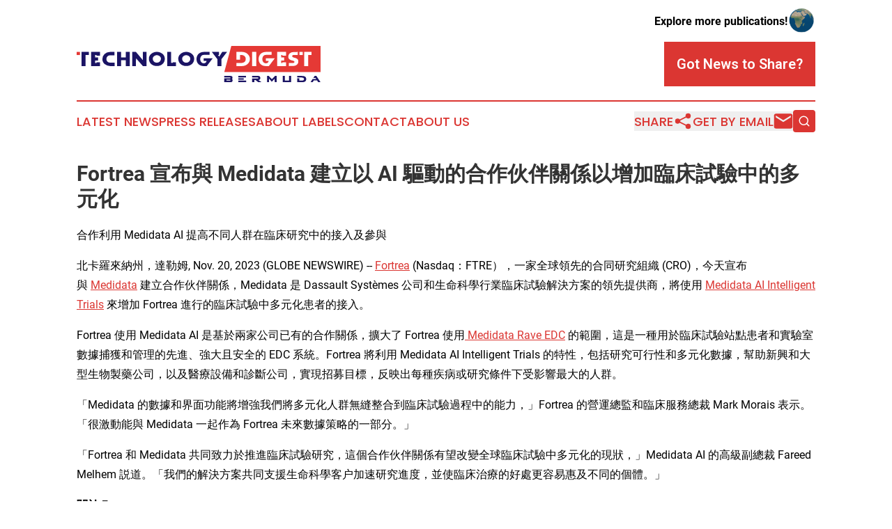

--- FILE ---
content_type: text/html;charset=utf-8
request_url: https://www.technologydigestbermuda.com/article/669747017-fortrea-medidata-ai
body_size: 7890
content:
<!DOCTYPE html>
<html lang="en">
<head>
  <title>Fortrea 宣布與 Medidata 建立以 AI 驅動的合作伙伴關係以增加臨床試驗中的多元化 | Technology Digest Bermuda</title>
  <meta charset="utf-8">
  <meta name="viewport" content="width=device-width, initial-scale=1">
    <meta name="description" content="Technology Digest Bermuda is an online news publication focusing on science &amp; technology in the Bermuda: Your science and technology news from Bermuda">
    <link rel="icon" href="https://cdn.newsmatics.com/agp/sites/technologydigestbermuda-favicon-1.png" type="image/png">
  <meta name="csrf-token" content="qKj5zovn_VLhRMjwm-pGOTaAJa01nD32P4CTB4sCVUM=">
  <meta name="csrf-param" content="authenticity_token">
  <link href="/css/styles.min.css?v1d0b8e25eaccc1ca72b30a2f13195adabfa54991" rel="stylesheet" data-turbo-track="reload">
  <link rel="stylesheet" href="/plugins/vanilla-cookieconsent/cookieconsent.css?v1d0b8e25eaccc1ca72b30a2f13195adabfa54991">
  
<style type="text/css">
    :root {
        --color-primary-background: rgba(219, 54, 50, 0.3);
        --color-primary: #db3632;
        --color-secondary: #1B1464;
    }
</style>

  <script type="importmap">
    {
      "imports": {
          "adController": "/js/controllers/adController.js?v1d0b8e25eaccc1ca72b30a2f13195adabfa54991",
          "alertDialog": "/js/controllers/alertDialog.js?v1d0b8e25eaccc1ca72b30a2f13195adabfa54991",
          "articleListController": "/js/controllers/articleListController.js?v1d0b8e25eaccc1ca72b30a2f13195adabfa54991",
          "dialog": "/js/controllers/dialog.js?v1d0b8e25eaccc1ca72b30a2f13195adabfa54991",
          "flashMessage": "/js/controllers/flashMessage.js?v1d0b8e25eaccc1ca72b30a2f13195adabfa54991",
          "gptAdController": "/js/controllers/gptAdController.js?v1d0b8e25eaccc1ca72b30a2f13195adabfa54991",
          "hamburgerController": "/js/controllers/hamburgerController.js?v1d0b8e25eaccc1ca72b30a2f13195adabfa54991",
          "labelsDescription": "/js/controllers/labelsDescription.js?v1d0b8e25eaccc1ca72b30a2f13195adabfa54991",
          "searchController": "/js/controllers/searchController.js?v1d0b8e25eaccc1ca72b30a2f13195adabfa54991",
          "videoController": "/js/controllers/videoController.js?v1d0b8e25eaccc1ca72b30a2f13195adabfa54991",
          "navigationController": "/js/controllers/navigationController.js?v1d0b8e25eaccc1ca72b30a2f13195adabfa54991"          
      }
    }
  </script>
  <script>
      (function(w,d,s,l,i){w[l]=w[l]||[];w[l].push({'gtm.start':
      new Date().getTime(),event:'gtm.js'});var f=d.getElementsByTagName(s)[0],
      j=d.createElement(s),dl=l!='dataLayer'?'&l='+l:'';j.async=true;
      j.src='https://www.googletagmanager.com/gtm.js?id='+i+dl;
      f.parentNode.insertBefore(j,f);
      })(window,document,'script','dataLayer','GTM-KGCXW2X');
  </script>

  <script>
    window.dataLayer.push({
      'cookie_settings': 'delta'
    });
  </script>
</head>
<body class="df-5 is-subpage">
<noscript>
  <iframe src="https://www.googletagmanager.com/ns.html?id=GTM-KGCXW2X"
          height="0" width="0" style="display:none;visibility:hidden"></iframe>
</noscript>
<div class="layout">

  <!-- Top banner -->
  <div class="max-md:hidden w-full content universal-ribbon-inner flex justify-end items-center">
    <a href="https://www.affinitygrouppublishing.com/" target="_blank" class="brands">
      <span class="font-bold text-black">Explore more publications!</span>
      <div>
        <img src="/images/globe.png" height="40" width="40" class="icon-globe"/>
      </div>
    </a>
  </div>
  <header data-controller="hamburger">
  <div class="content">
    <div class="header-top">
      <div class="flex gap-2 masthead-container justify-between items-center">
        <div class="mr-4 logo-container">
          <a href="/">
              <img src="https://cdn.newsmatics.com/agp/sites/technologydigestbermuda-logo-1.svg" alt="Technology Digest Bermuda"
                class="max-md:!h-[60px] lg:!max-h-[115px]" height="55"
                width="auto" />
          </a>
        </div>
        <button class="hamburger relative w-8 h-6">
          <span aria-hidden="true"
            class="block absolute h-[2px] w-9 bg-[--color-primary] transform transition duration-500 ease-in-out -translate-y-[15px]"></span>
          <span aria-hidden="true"
            class="block absolute h-[2px] w-7 bg-[--color-primary] transform transition duration-500 ease-in-out translate-x-[7px]"></span>
          <span aria-hidden="true"
            class="block absolute h-[2px] w-9 bg-[--color-primary] transform transition duration-500 ease-in-out translate-y-[15px]"></span>
        </button>
        <a href="/submit-news" class="max-md:hidden button button-upload-content button-primary w-fit">
          <span>Got News to Share?</span>
        </a>
      </div>
      <!--  Screen size line  -->
      <div class="absolute bottom-0 -ml-[20px] w-screen h-[1px] bg-[--color-primary] z-50 md:hidden">
      </div>
    </div>
    <!-- Navigation bar -->
    <div class="navigation is-hidden-on-mobile" id="main-navigation">
      <div class="w-full md:hidden">
        <div data-controller="search" class="relative w-full">
  <div data-search-target="form" class="relative active">
    <form data-action="submit->search#performSearch" class="search-form">
      <input type="text" name="query" placeholder="Search..." data-search-target="input" class="search-input md:hidden" />
      <button type="button" data-action="click->search#toggle" data-search-target="icon" class="button-search">
        <img height="18" width="18" src="/images/search.svg" />
      </button>
    </form>
  </div>
</div>

      </div>
      <nav class="navigation-part">
          <a href="/latest-news" class="nav-link">
            Latest News
          </a>
          <a href="/press-releases" class="nav-link">
            Press Releases
          </a>
          <a href="/about-labels" class="nav-link">
            About Labels
          </a>
          <a href="/contact" class="nav-link">
            Contact
          </a>
          <a href="/about" class="nav-link">
            About Us
          </a>
      </nav>
      <div class="w-full md:w-auto md:justify-end">
        <div data-controller="navigation" class="header-actions hidden">
  <button class="nav-link flex gap-1 items-center" onclick="window.ShareDialog.openDialog()">
    <span data-navigation-target="text">
      Share
    </span>
    <span class="icon-share"></span>
  </button>
  <button onclick="window.AlertDialog.openDialog()" class="nav-link nav-link-email flex items-center gap-1.5">
    <span data-navigation-target="text">
      Get by Email
    </span>
    <span class="icon-mail"></span>
  </button>
  <div class="max-md:hidden">
    <div data-controller="search" class="relative w-full">
  <div data-search-target="form" class="relative active">
    <form data-action="submit->search#performSearch" class="search-form">
      <input type="text" name="query" placeholder="Search..." data-search-target="input" class="search-input md:hidden" />
      <button type="button" data-action="click->search#toggle" data-search-target="icon" class="button-search">
        <img height="18" width="18" src="/images/search.svg" />
      </button>
    </form>
  </div>
</div>

  </div>
</div>

      </div>
      <a href="/submit-news" class="md:hidden uppercase button button-upload-content button-primary w-fit">
        <span>Got News to Share?</span>
      </a>
      <a href="https://www.affinitygrouppublishing.com/" target="_blank" class="nav-link-agp">
        Explore more publications!
        <img src="/images/globe.png" height="35" width="35" />
      </a>
    </div>
  </div>
</header>

  <div id="main-content" class="content">
    <div id="flash-message"></div>
    <h1>Fortrea 宣布與 Medidata 建立以 AI 驅動的合作伙伴關係以增加臨床試驗中的多元化</h1>
<div class="press-release">
  <h2>&#x5408;&#x4F5C;&#x5229;&#x7528; Medidata AI &#x63D0;&#x9AD8;&#x4E0D;&#x540C;&#x4EBA;&#x7FA4;&#x5728;&#x81E8;&#x5E8A;&#x7814;&#x7A76;&#x4E2D;&#x7684;&#x63A5;&#x5165;&#x53CA;&#x53C3;&#x8207;</h2>
      <p>&#x5317;&#x5361;&#x7F85;&#x4F86;&#x7D0D;&#x5DDE;&#xFF0C;&#x9054;&#x52D2;&#x59C6;, Nov.  20, 2023  (GLOBE NEWSWIRE) -- <a href="https://www.globenewswire.com/Tracker?data=WxXoBqDBrX9sbJQJrlcoM_xPB9ESd2Xxgl4MaSszpOxG1_HmoOZ9Y3q7RqLCytIAlt3QZPRVwIe-EdMXghV1yA==" rel="nofollow" target="_blank"><u>Fortrea</u></a>&#xA0;(Nasdaq&#xFF1A;FTRE&#xFF09;&#xFF0C;&#x4E00;&#x5BB6;&#x5168;&#x7403;&#x9818;&#x5148;&#x7684;&#x5408;&#x540C;&#x7814;&#x7A76;&#x7D44;&#x7E54; (CRO)&#xFF0C;&#x4ECA;&#x5929;&#x5BA3;&#x5E03;&#x8207;&#xA0;<a href="https://www.globenewswire.com/Tracker?data=kgS3bvGFwbQwtyk_hUbA27AKhcZEFrMQeg2-GHzgYYESq6DlXrPp5KkKsgZrgOxw7MW888ps67WktFbjUT8Hmg==" rel="nofollow" target="_blank"><u>Medidata</u></a>&#xA0;&#x5EFA;&#x7ACB;&#x5408;&#x4F5C;&#x4F19;&#x4F34;&#x95DC;&#x4FC2;&#xFF0C;Medidata &#x662F; Dassault Syst&#xE8;mes &#x516C;&#x53F8;&#x548C;&#x751F;&#x547D;&#x79D1;&#x5B78;&#x884C;&#x696D;&#x81E8;&#x5E8A;&#x8A66;&#x9A57;&#x89E3;&#x6C7A;&#x65B9;&#x6848;&#x7684;&#x9818;&#x5148;&#x63D0;&#x4F9B;&#x5546;&#xFF0C;&#x5C07;&#x4F7F;&#x7528; <a href="https://www.globenewswire.com/Tracker?data=kgS3bvGFwbQwtyk_hUbA28ysTBwpGIP6Z4iYRd0ayxu0fRuYegndBBH7BM4afVeN0IYz6yYs8HoycfdfPYmdMA9mJ5ShNEkGP13W-bV9Zd5bfnFpH2jre1K1VYrc90SmJuGQrsVjM4hQqZEnND8JyGDNnge8QWJCee0Ijzb8_IXai3WUKVwObpAxjncgPal3" rel="nofollow" target="_blank"><u>Medidata AI Intelligent Trials</u></a> &#x4F86;&#x589E;&#x52A0; Fortrea &#x9032;&#x884C;&#x7684;&#x81E8;&#x5E8A;&#x8A66;&#x9A57;&#x4E2D;&#x591A;&#x5143;&#x5316;&#x60A3;&#x8005;&#x7684;&#x63A5;&#x5165;&#x3002;<br></p>  <p>Fortrea &#x4F7F;&#x7528; Medidata AI &#x662F;&#x57FA;&#x65BC;&#x5169;&#x5BB6;&#x516C;&#x53F8;&#x5DF2;&#x6709;&#x7684;&#x5408;&#x4F5C;&#x95DC;&#x4FC2;&#xFF0C;&#x64F4;&#x5927;&#x4E86; Fortrea &#x4F7F;&#x7528;<a href="https://www.globenewswire.com/Tracker?data=jFWGs2IL06EFWZgIuZXTHoOSguiPtUNe1YTGsspO-xeSbxIOXH2r3rQLdiVS5o_9xTQ_0ty-eZ3gqNS5wtWwYElSno1DnwoRG06cC1apB_JkkGWEOXi9_V32KCB8NMD67RX3KpnxZKAEAyCSvX6J9fuiniGicp2eE__YKulWlr4B2bEhX243rzSTf0yit5cJ" rel="nofollow" target="_blank"><u>&#xA0;Medidata Rave EDC</u></a>&#xA0;&#x7684;&#x7BC4;&#x570D;&#xFF0C;&#x9019;&#x662F;&#x4E00;&#x7A2E;&#x7528;&#x65BC;&#x81E8;&#x5E8A;&#x8A66;&#x9A57;&#x7AD9;&#x9EDE;&#x60A3;&#x8005;&#x548C;&#x5BE6;&#x9A57;&#x5BA4;&#x6578;&#x64DA;&#x6355;&#x7372;&#x548C;&#x7BA1;&#x7406;&#x7684;&#x5148;&#x9032;&#x3001;&#x5F37;&#x5927;&#x4E14;&#x5B89;&#x5168;&#x7684; EDC &#x7CFB;&#x7D71;&#x3002;Fortrea &#x5C07;&#x5229;&#x7528; Medidata AI Intelligent Trials &#x7684;&#x7279;&#x6027;&#xFF0C;&#x5305;&#x62EC;&#x7814;&#x7A76;&#x53EF;&#x884C;&#x6027;&#x548C;&#x591A;&#x5143;&#x5316;&#x6578;&#x64DA;&#xFF0C;&#x5E6B;&#x52A9;&#x65B0;&#x8208;&#x548C;&#x5927;&#x578B;&#x751F;&#x7269;&#x88FD;&#x85E5;&#x516C;&#x53F8;&#xFF0C;&#x4EE5;&#x53CA;&#x91AB;&#x7642;&#x8A2D;&#x5099;&#x548C;&#x8A3A;&#x65B7;&#x516C;&#x53F8;&#xFF0C;&#x5BE6;&#x73FE;&#x62DB;&#x52DF;&#x76EE;&#x6A19;&#xFF0C;&#x53CD;&#x6620;&#x51FA;&#x6BCF;&#x7A2E;&#x75BE;&#x75C5;&#x6216;&#x7814;&#x7A76;&#x689D;&#x4EF6;&#x4E0B;&#x53D7;&#x5F71;&#x97FF;&#x6700;&#x5927;&#x7684;&#x4EBA;&#x7FA4;&#x3002;</p>  <p>&#x300C;Medidata &#x7684;&#x6578;&#x64DA;&#x548C;&#x754C;&#x9762;&#x529F;&#x80FD;&#x5C07;&#x589E;&#x5F37;&#x6211;&#x5011;&#x5C07;&#x591A;&#x5143;&#x5316;&#x4EBA;&#x7FA4;&#x7121;&#x7E2B;&#x6574;&#x5408;&#x5230;&#x81E8;&#x5E8A;&#x8A66;&#x9A57;&#x904E;&#x7A0B;&#x4E2D;&#x7684;&#x80FD;&#x529B;&#xFF0C;&#x300D;Fortrea &#x7684;&#x71DF;&#x904B;&#x7E3D;&#x76E3;&#x548C;&#x81E8;&#x5E8A;&#x670D;&#x52D9;&#x7E3D;&#x88C1; Mark Morais &#x8868;&#x793A;&#x3002;&#x300C;&#x5F88;&#x6FC0;&#x52D5;&#x80FD;&#x8207; Medidata &#x4E00;&#x8D77;&#x4F5C;&#x70BA; Fortrea &#x672A;&#x4F86;&#x6578;&#x64DA;&#x7B56;&#x7565;&#x7684;&#x4E00;&#x90E8;&#x5206;&#x3002;&#x300D;</p>  <p>&#x300C;Fortrea &#x548C; Medidata &#x5171;&#x540C;&#x81F4;&#x529B;&#x65BC;&#x63A8;&#x9032;&#x81E8;&#x5E8A;&#x8A66;&#x9A57;&#x7814;&#x7A76;&#xFF0C;&#x9019;&#x500B;&#x5408;&#x4F5C;&#x4F19;&#x4F34;&#x95DC;&#x4FC2;&#x6709;&#x671B;&#x6539;&#x8B8A;&#x5168;&#x7403;&#x81E8;&#x5E8A;&#x8A66;&#x9A57;&#x4E2D;&#x591A;&#x5143;&#x5316;&#x7684;&#x73FE;&#x72C0;&#xFF0C;&#x300D;Medidata AI &#x7684;&#x9AD8;&#x7D1A;&#x526F;&#x7E3D;&#x88C1; Fareed Melhem &#x8AAC;&#x9053;&#x3002;&#x300C;&#x6211;&#x5011;&#x7684;&#x89E3;&#x6C7A;&#x65B9;&#x6848;&#x5171;&#x540C;&#x652F;&#x63F4;&#x751F;&#x547D;&#x79D1;&#x5B78;&#x5BA2;&#x6237;&#x52A0;&#x901F;&#x7814;&#x7A76;&#x9032;&#x5EA6;&#xFF0C;&#x4E26;&#x4F7F;&#x81E8;&#x5E8A;&#x6CBB;&#x7642;&#x7684;&#x597D;&#x8655;&#x66F4;&#x5BB9;&#x6613;&#x60E0;&#x53CA;&#x4E0D;&#x540C;&#x7684;&#x500B;&#x9AD4;&#x3002;&#x300D;</p>  <p><strong>&#x95DC;&#x65BC; Fortrea</strong></p>  <p>Fortrea (Nasdaq: FTRE) &#x662F;&#x5168;&#x7403;&#x9818;&#x5148;&#x7684;&#x81E8;&#x5E8A;&#x958B;&#x767C;&#x53CA;&#x60A3;&#x8005;&#x7372;&#x53D6;&#x91AB;&#x7642;&#x670D;&#x52D9;&#x89E3;&#x6C7A;&#x65B9;&#x6848;&#x63D0;&#x4F9B;&#x5546;&#xFF0C;&#x670D;&#x52D9;&#x65BC;&#x751F;&#x547D;&#x79D1;&#x5B78;&#x884C;&#x696D;&#x3002;&#x6211;&#x5011;&#x8207;&#x65B0;&#x8208;&#x548C;&#x5927;&#x578B;&#x751F;&#x7269;&#x88FD;&#x85E5;&#x3001;&#x91AB;&#x7642;&#x5668;&#x68B0;&#x53CA;&#x8A3A;&#x65B7;&#x516C;&#x53F8;&#x5408;&#x4F5C;&#xFF0C;&#x63A8;&#x52D5;&#x91AB;&#x7642;&#x5275;&#x65B0;&#xFF0C;&#x52A0;&#x901F;&#x5C07;&#x6539;&#x8B8A;&#x751F;&#x547D;&#x7684;&#x7642;&#x6CD5;&#x5E36;&#x7D66;&#x6709;&#x9700;&#x8981;&#x7684;&#x60A3;&#x8005;&#x3002;Fortrea &#x63D0;&#x4F9B; I-IV &#x671F;&#x81E8;&#x5E8A;&#x8A66;&#x9A57;&#x7BA1;&#x7406;&#x3001;&#x81E8;&#x5E8A;&#x85E5;&#x7406;&#x5B78;&#x3001;&#x7368;&#x5BB6;&#x6280;&#x8853;&#x652F;&#x63F4;&#x7684;&#x8A66;&#x9A57;&#x89E3;&#x6C7A;&#x65B9;&#x6848;&#x548C;&#x5BE9;&#x6279;&#x5F8C;&#x670D;&#x52D9;&#x3002;Fortrea &#x7684;&#x89E3;&#x6C7A;&#x65B9;&#x6848;&#x6709;&#x4E09;&#x5341;&#x5E74;&#x7684;&#x7D93;&#x9A57;&#xFF0C;&#x8986;&#x84CB;&#x4E86; 20 &#x591A;&#x500B;&#x6CBB;&#x7642;&#x9818;&#x57DF;&#xFF0C;&#x5C0D;&#x79D1;&#x5B78;&#x56B4;&#x8B39;&#x6027;&#x7684;&#x71B1;&#x60C5;&#x3001;&#x5353;&#x8D8A;&#x7684;&#x6D1E;&#x5BDF;&#x529B;&#xFF0C;&#x4EE5;&#x53CA;&#x5F37;&#x5927;&#x7684;&#x7814;&#x7A76;&#x4E2D;&#x5FC3;&#x7DB2;&#x7D61;&#x3002;&#x6211;&#x5011;&#x5728; 90 &#x591A;&#x500B;&#x570B;&#x5BB6;&#x64C1;&#x6709;&#x7D04; 19,000 &#x4EBA;&#x624D;&#x83EF;&#x6A6B;&#x6EA2;&#x7684;&#x591A;&#x5143;&#x5316;&#x5718;&#x968A;&#xFF0C;&#x70BA;&#x5168;&#x7403;&#x5BA2;&#x6237;&#x63D0;&#x4F9B;&#x6709;&#x91DD;&#x5C0D;&#x6027;&#x548C;&#x9748;&#x6D3B;&#x7684;&#x89E3;&#x6C7A;&#x65B9;&#x6848;&#x3002;&#x4E86;&#x89E3;&#x66F4;&#x591A;&#x95DC;&#x65BC; Fortrea &#x5982;&#x4F55;&#x5F9E;&#x7814;&#x767C;&#x7BA1;&#x9053;&#x5230;&#x60A3;&#x8005;&#x7AEF;&#x5BE6;&#x73FE;&#x8B8A;&#x9769;&#x7684;&#x8CC7;&#x8A0A;&#xFF0C;&#x8ACB;&#x700F;&#x89BD;&#xA0;<a href="https://www.globenewswire.com/Tracker?data=WxXoBqDBrX9sbJQJrlcoM2wtFrewudHVvH3gb706x-g6BX_AEVYCcb2CPFYh-tVg1Qq47z5TbSWHFXbN_ujV0w==" rel="nofollow" target="_blank"><u>Fortrea.com</u></a>&#xA0;&#x4E26;&#x5728;&#xA0;<a href="https://www.globenewswire.com/Tracker?data=PLoTx5KQ32af0xcK83tKDmGffNjUrkNF1BTOp95s5lcsIN2Gw3eTOZCupxFeBiYdgFz_jeMS3qUuYrVsu05gQ-mVjoWA5qw4Q2-3kqZN0jE=" rel="nofollow" target="_blank"><u>LinkedIn</u></a>&#xA0;&#x548C;&#xA0;<a href="https://www.globenewswire.com/Tracker?data=lwzAVFzbvJa8zmmowoxuUALakt8BLG9xGBqgxKTMIPYGS7Rg0FWcjXxcDoR-RWYJzr7_vmtm57YYOhlxx4aOYw==" rel="nofollow" target="_blank"><u>X</u></a>&#xFF08;&#x524D;&#x7A31; Twitter&#xFF09;@Fortrea &#x4E0A;&#x95DC;&#x6CE8;&#x6211;&#x5011;&#x3002;</p>  <p><strong>Fortrea &#x806F;&#x7D61;&#x4EBA;&#xFF1A;</strong><br>Jennifer Minx&#xFF08;&#x5A92;&#x9AD4;&#xFF09;&#x2013; 919-410-4195&#xFF0C;<a href="https://www.globenewswire.com/Tracker?data=OXloKvWbefpfx1TxZZ6Ej39etfua3nqyOH_UZLP5PYqG95u1nVnZRt2cJ7-RXvdpKxTd0X2Fo9HQzLTHcMhpMoVhfDhyYSECCGtlSHbKZUg=" rel="nofollow" target="_blank"><u>media@fortrea.com</u></a><br>Kate Dillon&#xFF08;&#x5A92;&#x9AD4;&#xFF09;&#x2013; 646-818-9115&#xFF0C;<a href="https://www.globenewswire.com/Tracker?data=kteBkM7KGVULea3lt3JKPoylMFAFArvgJh42eZ1fKsj8B_EpKtZmpNgfXCafl3ZoOijcViUiIuShyZ3oAojyFKvi2Z4o_04Bly85BitwDFU=" rel="nofollow" target="_blank"><u>kdillon@prosek.com</u></a><br>Hima Inguva&#xFF08;&#x6295;&#x8CC7;&#x8005;&#xFF09;&#x2013; 877-495-0816&#xFF0C;<a href="https://www.globenewswire.com/Tracker?data=6t7mdcp6DXphi5J0tFy1sdyslFqZNtY6vVXLfaOzjJr0RJQhEZOLea5UaRcQGl3gM4JtfdrqMfCbv75cz3Q9jphUj9dN2YH2pBoKlc2havQ=" rel="nofollow" target="_blank"><u>Investors@fortrea.com</u></a></p>  <p></p> <img class="__GNW8366DE3E__IMG" src="https://www.globenewswire.com/newsroom/ti?nf=ODk4MTk4NyM1OTM1MzgzIzIyNTgxMjc="> <br><img src="https://ml.globenewswire.com/media/YzA0NTdiZDgtYzI1Ny00MmMxLTliZDItMGYxN2RhMDExOTkzLTEyNjk2NzY=/tiny/Fortrea-Holdings-Inc.png" referrerpolicy="no-referrer-when-downgrade"><p><a href="https://www.globenewswire.com/NewsRoom/AttachmentNg/9fbbe00b-8782-464e-83e6-5843c563884a" rel="nofollow"><img src="https://ml.globenewswire.com/media/9fbbe00b-8782-464e-83e6-5843c563884a/small/screenshot-2023-07-02-143440-jpg.jpg" border="0" width="150" height="39" alt="Primary Logo"></a></p>
    <p>
  Legal Disclaimer:
</p>
<p>
  EIN Presswire provides this news content "as is" without warranty of any kind. We do not accept any responsibility or liability
  for the accuracy, content, images, videos, licenses, completeness, legality, or reliability of the information contained in this
  article. If you have any complaints or copyright issues related to this article, kindly contact the author above.
</p>
<img class="prtr" src="https://www.einpresswire.com/tracking/article.gif?t=5&a=50PLEh-Y-2iybpES&i=hgXB9Iq4MEIuu24D" alt="">
</div>

  </div>
</div>
<footer class="footer footer-with-line">
  <div class="content flex flex-col">
    <p class="footer-text text-sm mb-4 order-2 lg:order-1">© 1995-2026 Newsmatics Inc. dba Affinity Group Publishing &amp; Technology Digest Bermuda. All Rights Reserved.</p>
    <div class="footer-nav lg:mt-2 mb-[30px] lg:mb-0 flex gap-7 flex-wrap justify-center order-1 lg:order-2">
        <a href="/about" class="footer-link">About</a>
        <a href="/archive" class="footer-link">Press Release Archive</a>
        <a href="/submit-news" class="footer-link">Submit Press Release</a>
        <a href="/legal/terms" class="footer-link">Terms &amp; Conditions</a>
        <a href="/legal/dmca" class="footer-link">Copyright/DMCA Policy</a>
        <a href="/legal/privacy" class="footer-link">Privacy Policy</a>
        <a href="/contact" class="footer-link">Contact</a>
    </div>
  </div>
</footer>
<div data-controller="dialog" data-dialog-url-value="/" data-action="click->dialog#clickOutside">
  <dialog
    class="modal-shadow fixed backdrop:bg-black/20 z-40 text-left bg-white rounded-full w-[350px] h-[350px] overflow-visible"
    data-dialog-target="modal"
  >
    <div class="text-center h-full flex items-center justify-center">
      <button data-action="click->dialog#close" type="button" class="modal-share-close-button">
        ✖
      </button>
      <div>
        <div class="mb-4">
          <h3 class="font-bold text-[28px] mb-3">Share us</h3>
          <span class="text-[14px]">on your social networks:</span>
        </div>
        <div class="flex gap-6 justify-center text-center">
          <a href="https://www.facebook.com/sharer.php?u=https://www.technologydigestbermuda.com" class="flex flex-col items-center font-bold text-[#4a4a4a] text-sm" target="_blank">
            <span class="h-[55px] flex items-center">
              <img width="40px" src="/images/fb.png" alt="Facebook" class="mb-2">
            </span>
            <span class="text-[14px]">
              Facebook
            </span>
          </a>
          <a href="https://www.linkedin.com/sharing/share-offsite/?url=https://www.technologydigestbermuda.com" class="flex flex-col items-center font-bold text-[#4a4a4a] text-sm" target="_blank">
            <span class="h-[55px] flex items-center">
              <img width="40px" height="40px" src="/images/linkedin.png" alt="LinkedIn" class="mb-2">
            </span>
            <span class="text-[14px]">
            LinkedIn
            </span>
          </a>
        </div>
      </div>
    </div>
  </dialog>
</div>

<div data-controller="alert-dialog" data-action="click->alert-dialog#clickOutside">
  <dialog
    class="fixed backdrop:bg-black/20 modal-shadow z-40 text-left bg-white rounded-full w-full max-w-[450px] aspect-square overflow-visible"
    data-alert-dialog-target="modal">
    <div class="flex items-center text-center -mt-4 h-full flex-1 p-8 md:p-12">
      <button data-action="click->alert-dialog#close" type="button" class="modal-close-button">
        ✖
      </button>
      <div class="w-full" data-alert-dialog-target="subscribeForm">
        <img class="w-8 mx-auto mb-4" src="/images/agps.svg" alt="AGPs" />
        <p class="md:text-lg">Get the latest news on this topic.</p>
        <h3 class="dialog-title mt-4">SIGN UP FOR FREE TODAY</h3>
        <form data-action="submit->alert-dialog#submit" method="POST" action="/alerts">
  <input type="hidden" name="authenticity_token" value="qKj5zovn_VLhRMjwm-pGOTaAJa01nD32P4CTB4sCVUM=">

  <input data-alert-dialog-target="fullnameInput" type="text" name="fullname" id="fullname" autocomplete="off" tabindex="-1">
  <label>
    <input data-alert-dialog-target="emailInput" placeholder="Email address" name="email" type="email"
      value=""
      class="rounded-xs mb-2 block w-full bg-white px-4 py-2 text-gray-900 border-[1px] border-solid border-gray-600 focus:border-2 focus:border-gray-800 placeholder:text-gray-400"
      required>
  </label>
  <div class="text-red-400 text-sm" data-alert-dialog-target="errorMessage"></div>

  <input data-alert-dialog-target="timestampInput" type="hidden" name="timestamp" value="1768551158" autocomplete="off" tabindex="-1">

  <input type="submit" value="Sign Up"
    class="!rounded-[3px] w-full mt-2 mb-4 bg-primary px-5 py-2 leading-5 font-semibold text-white hover:color-primary/75 cursor-pointer">
</form>
<a data-action="click->alert-dialog#close" class="text-black underline hover:no-underline inline-block mb-4" href="#">No Thanks</a>
<p class="text-[15px] leading-[22px]">
  By signing to this email alert, you<br /> agree to our
  <a href="/legal/terms" class="underline text-primary hover:no-underline" target="_blank">Terms & Conditions</a>
</p>

      </div>
      <div data-alert-dialog-target="checkEmail" class="hidden">
        <img class="inline-block w-9" src="/images/envelope.svg" />
        <h3 class="dialog-title">Check Your Email</h3>
        <p class="text-lg mb-12">We sent a one-time activation link to <b data-alert-dialog-target="userEmail"></b>.
          Just click on the link to
          continue.</p>
        <p class="text-lg">If you don't see the email in your inbox, check your spam folder or <a
            class="underline text-primary hover:no-underline" data-action="click->alert-dialog#showForm" href="#">try
            again</a>
        </p>
      </div>

      <!-- activated -->
      <div data-alert-dialog-target="activated" class="hidden">
        <img class="w-8 mx-auto mb-4" src="/images/agps.svg" alt="AGPs" />
        <h3 class="dialog-title">SUCCESS</h3>
        <p class="text-lg">You have successfully confirmed your email and are subscribed to <b>
            Technology Digest Bermuda
          </b> daily
          news alert.</p>
      </div>
      <!-- alreadyActivated -->
      <div data-alert-dialog-target="alreadyActivated" class="hidden">
        <img class="w-8 mx-auto mb-4" src="/images/agps.svg" alt="AGPs" />
        <h3 class="dialog-title">Alert was already activated</h3>
        <p class="text-lg">It looks like you have already confirmed and are receiving the <b>
            Technology Digest Bermuda
          </b> daily news
          alert.</p>
      </div>
      <!-- activateErrorMessage -->
      <div data-alert-dialog-target="activateErrorMessage" class="hidden">
        <img class="w-8 mx-auto mb-4" src="/images/agps.svg" alt="AGPs" />
        <h3 class="dialog-title">Oops!</h3>
        <p class="text-lg mb-4">It looks like something went wrong. Please try again.</p>
        <form data-action="submit->alert-dialog#submit" method="POST" action="/alerts">
  <input type="hidden" name="authenticity_token" value="qKj5zovn_VLhRMjwm-pGOTaAJa01nD32P4CTB4sCVUM=">

  <input data-alert-dialog-target="fullnameInput" type="text" name="fullname" id="fullname" autocomplete="off" tabindex="-1">
  <label>
    <input data-alert-dialog-target="emailInput" placeholder="Email address" name="email" type="email"
      value=""
      class="rounded-xs mb-2 block w-full bg-white px-4 py-2 text-gray-900 border-[1px] border-solid border-gray-600 focus:border-2 focus:border-gray-800 placeholder:text-gray-400"
      required>
  </label>
  <div class="text-red-400 text-sm" data-alert-dialog-target="errorMessage"></div>

  <input data-alert-dialog-target="timestampInput" type="hidden" name="timestamp" value="1768551158" autocomplete="off" tabindex="-1">

  <input type="submit" value="Sign Up"
    class="!rounded-[3px] w-full mt-2 mb-4 bg-primary px-5 py-2 leading-5 font-semibold text-white hover:color-primary/75 cursor-pointer">
</form>
<a data-action="click->alert-dialog#close" class="text-black underline hover:no-underline inline-block mb-4" href="#">No Thanks</a>
<p class="text-[15px] leading-[22px]">
  By signing to this email alert, you<br /> agree to our
  <a href="/legal/terms" class="underline text-primary hover:no-underline" target="_blank">Terms & Conditions</a>
</p>

      </div>

      <!-- deactivated -->
      <div data-alert-dialog-target="deactivated" class="hidden">
        <img class="w-8 mx-auto mb-4" src="/images/agps.svg" alt="AGPs" />
        <h3 class="dialog-title">You are Unsubscribed!</h3>
        <p class="text-lg">You are no longer receiving the <b>
            Technology Digest Bermuda
          </b>daily news alert.</p>
      </div>
      <!-- alreadyDeactivated -->
      <div data-alert-dialog-target="alreadyDeactivated" class="hidden">
        <img class="w-8 mx-auto mb-4" src="/images/agps.svg" alt="AGPs" />
        <h3 class="dialog-title">You have already unsubscribed!</h3>
        <p class="text-lg">You are no longer receiving the <b>
            Technology Digest Bermuda
          </b> daily news alert.</p>
      </div>
      <!-- deactivateErrorMessage -->
      <div data-alert-dialog-target="deactivateErrorMessage" class="hidden">
        <img class="w-8 mx-auto mb-4" src="/images/agps.svg" alt="AGPs" />
        <h3 class="dialog-title">Oops!</h3>
        <p class="text-lg">Try clicking the Unsubscribe link in the email again and if it still doesn't work, <a
            href="/contact">contact us</a></p>
      </div>
    </div>
  </dialog>
</div>

<script src="/plugins/vanilla-cookieconsent/cookieconsent.umd.js?v1d0b8e25eaccc1ca72b30a2f13195adabfa54991"></script>
  <script src="/js/cookieconsent.js?v1d0b8e25eaccc1ca72b30a2f13195adabfa54991"></script>

<script type="module" src="/js/app.js?v1d0b8e25eaccc1ca72b30a2f13195adabfa54991"></script>
</body>
</html>


--- FILE ---
content_type: image/svg+xml
request_url: https://cdn.newsmatics.com/agp/sites/technologydigestbermuda-logo-1.svg
body_size: 6609
content:
<?xml version="1.0" encoding="UTF-8" standalone="no"?>
<svg
   xmlns:dc="http://purl.org/dc/elements/1.1/"
   xmlns:cc="http://creativecommons.org/ns#"
   xmlns:rdf="http://www.w3.org/1999/02/22-rdf-syntax-ns#"
   xmlns:svg="http://www.w3.org/2000/svg"
   xmlns="http://www.w3.org/2000/svg"
   id="Layer_1"
   data-name="Layer 1"
   viewBox="0 0 366.20001 55.34"
   version="1.1"
   width="366.20001"
   height="55.34">
  <metadata
     id="metadata63">
    <rdf:RDF>
      <cc:Work
         rdf:about="">
        <dc:format>image/svg+xml</dc:format>
        <dc:type
           rdf:resource="http://purl.org/dc/dcmitype/StillImage" />
      </cc:Work>
    </rdf:RDF>
  </metadata>
  <defs
     id="defs4">
    <style
       id="style2">.cls-1{fill:#e53935;}.cls-2{fill:#1b1464;}.cls-3{fill:#fff;}</style>
  </defs>
  <title
     id="title6">128</title>
  <polygon
     class="cls-1"
     points="249.1,172.33 383.1,172.33 383.1,212.05 238.56,212.05 "
     id="polygon8"
     transform="translate(-16.9,-172.33)" />
  <path
     class="cls-2"
     d="m 18.2,9.07 v 4.75 H 13.27 V 30.67 H 7.2700004 V 9.07 Z"
     id="path10" />
  <rect
     class="cls-1"
     x="0"
     y="9.0999928"
     width="4.9699998"
     height="4.7600002"
     id="rect12" />
  <path
     class="cls-2"
     d="m 35.02,9.07 v 5.85 h -5.33 v -1.13 h -1.9 v 3.66 h 4.5 v 4.73 h -4.5 v 3.78 h 1.9 v -1.13 h 5.33 v 5.84 H 21.8 V 9.07 Z"
     id="path14" />
  <path
     class="cls-2"
     d="m 44.62,20.02 a 5.27,5.27 0 0 0 5.3,5.45 h 7 v 5.2 h -7 a 13.39,13.39 0 0 1 -7.82,-3 10,10 0 0 1 -3.46,-7.82 10.23,10.23 0 0 1 3.17,-7.43 12,12 0 0 1 8.29,-3.29 h 6.77 v 5.15 h -6.46 a 5.52,5.52 0 0 0 -5.79,5.74 z"
     id="path16" />
  <path
     class="cls-2"
     d="m 79.65,9.1 v 21.57 h -6 v -8.84 h -7 v 8.84 h -6 V 9.1 h 6 v 8.35 h 7 V 9.1 Z"
     id="path18" />
  <path
     class="cls-2"
     d="M 88.98,9.07 99.3,21.6 99.39,9.07 h 5.59 v 21.6 H 99.39 L 89.1,18.78 88.98,30.67 H 83.34 V 9.07 Z"
     id="path20" />
  <path
     class="cls-2"
     d="m 120.36,30.67 c -6.92,0 -11.93,-4.61 -11.93,-11.21 0,-6.14 5.71,-10.43 11.93,-10.43 6.22,0 12,4.29 12,10.43 0.02,6.64 -5,11.21 -12,11.21 z m 0,-5.1 a 6,6 0 0 0 6.2,-6 c 0,-2.89 -2.77,-5.45 -6.2,-5.45 -3.43,0 -6.11,2.56 -6.11,5.45 a 6,6 0 0 0 6.11,6.04 z"
     id="path22" />
  <path
     class="cls-2"
     d="m 149.1,24.92 v 5.75 H 135.89 V 8.97 h 6 v 16.89 h 2.62 v -1 z"
     id="path24" />
  <path
     class="cls-2"
     d="m 164.47,30.67 c -6.92,0 -11.93,-4.61 -11.93,-11.21 0,-6.14 5.71,-10.43 11.93,-10.43 6.22,0 12,4.29 12,10.43 0.02,6.64 -5,11.21 -12,11.21 z m 0,-5.1 a 6,6 0 0 0 6.2,-6 c 0,-2.89 -2.77,-5.45 -6.2,-5.45 -3.43,0 -6.11,2.56 -6.11,5.45 a 6,6 0 0 0 6.11,6.04 z"
     id="path26" />
  <path
     class="cls-2"
     d="m 204.23,18.9 -8.82,11.77 c -3.51,0.06 -4.06,0.06 -4.66,0.06 -6.37,0 -10.81,-4.26 -10.81,-10.63 0,-6.54 4.38,-10.81 10.63,-10.95 h 9 v 4.52 h -8.79 c -3.52,0 -5.25,3.37 -5.25,6.43 0,3.06 1.82,6.37 5.33,6.37 2.25,0 4,-1.24 4.18,-3.52 h -4.26 v -4.18 c 0,0 10.46,0.07 13.45,0.13 z"
     id="path28" />
  <path
     class="cls-2"
     d="m 225.9,9.01 -8.56,11.24 v 10.42 h -6 V 20.25 L 202.86,9.01 h 10.75 v 4.73 h -1.51 l 2,2.45 4.56,-7.18 z"
     id="path30" />
  <path
     class="cls-2"
     d="m 230.72,49.39 v -1.21 h -9.06 v -2.4 h 9.72 a 3.21,3.21 0 0 1 1.23,0.24 2.1,2.1 0 0 1 1,0.77 2.41,2.41 0 0 1 0.36,1.39 v 0.77 a 1.49,1.49 0 0 1 -0.19,0.77 2.7,2.7 0 0 1 -0.39,0.53 2.24,2.24 0 0 1 -0.26,0.21 v 0 a 2.34,2.34 0 0 1 0.31,0.27 2.79,2.79 0 0 1 0.4,0.55 1.62,1.62 0 0 1 0.19,0.81 v 0.83 a 2.19,2.19 0 0 1 -0.38,1.32 2.54,2.54 0 0 1 -1,0.81 2.9,2.9 0 0 1 -1.23,0.27 h -9.76 v -5.95 z m 0,3.55 v -1.41 h -5.81 v 1.41 z"
     id="path32" />
  <path
     class="cls-2"
     d="m 242.78,45.78 h 11.53 v 2.4 h -11.53 z m 8.08,5.75 h -8.08 v -2.14 h 8.08 z m 3.55,3.81 h -11.63 v -2.4 h 11.63 z"
     id="path34" />
  <path
     class="cls-2"
     d="m 272.46,49.73 v -1.55 h -9 v -2.4 h 9.46 a 2.66,2.66 0 0 1 2,0.81 2.62,2.62 0 0 1 0.78,1.89 v 0.89 a 2.35,2.35 0 0 1 -0.5,1.57 2.92,2.92 0 0 1 -1.18,0.84 3.38,3.38 0 0 1 -1.18,0.25 l 4.84,3.31 h -5 l -4.24,-3.31 h -1.75 v 3.31 h -3.25 v -5.61 z"
     id="path36" />
  <path
     class="cls-2"
     d="m 297.24,49.97 -4.2,4.64 -4.15,-4.64 v 5.37 h -3 v -9.56 h 2.52 l 4.73,5 4.66,-5 h 2.52 v 9.56 h -3 z"
     id="path38" />
  <path
     class="cls-2"
     d="m 312.6,45.78 v 7.16 h 6.13 v -7.16 h 3.25 v 9.56 h -12.62 v -9.56 z"
     id="path40" />
  <path
     class="cls-2"
     d="m 337.55,48.18 h -6.45 v -2.4 h 6.54 a 22.74,22.74 0 0 1 2.45,0.13 7.24,7.24 0 0 1 2.27,0.61 3.89,3.89 0 0 1 1.68,1.43 5.72,5.72 0 0 1 0,5.22 3.89,3.89 0 0 1 -1.68,1.43 7.24,7.24 0 0 1 -2.27,0.61 c -0.83,0.08 -1.65,0.13 -2.45,0.13 h -6.54 v -5.95 h 3.25 v 3.55 h 3.25 a 5.8,5.8 0 0 0 2.5,-0.4 2,2 0 0 0 1,-0.94 2.64,2.64 0 0 0 0.24,-1 2.58,2.58 0 0 0 -0.24,-1 2,2 0 0 0 -1,-0.94 6,6 0 0 0 -2.55,-0.48 z"
     id="path42" />
  <path
     class="cls-2"
     d="m 359.6,50.32 -0.92,-1.47 h -3.39 l 2,-3.07 h 2.66 l 6.23,9.56 h -3.53 l -1.8,-2.85 h -4.75 l -1.76,2.85 h -3.24 l 3.26,-5 z"
     id="path44" />
  <path
     class="cls-3"
     d="m 260.1,19.96 c 0,6.08 -5.33,10.75 -11.76,10.75 h -8.56 v -4.75 h 7.38 c 3.55,0 6.69,-1.85 6.69,-6 0,-3.89 -2.8,-6.11 -6.6,-6.11 h -2 v 7 h -5.51 V 9.1 h 8.56 c 6.48,0 11.8,4.75 11.8,10.86 z"
     id="path46" />
  <path
     class="cls-3"
     d="m 269.61,9.01 v 21.66 h -6.08 V 8.97 Z"
     id="path48" />
  <path
     class="cls-3"
     d="m 297.45,18.9 -8.82,11.77 c -3.51,0.06 -4.06,0.06 -4.67,0.06 -6.37,0 -10.8,-4.26 -10.8,-10.63 0,-6.54 4.38,-10.81 10.63,-10.95 h 9 v 4.52 H 284 c -3.51,0 -5.24,3.37 -5.24,6.43 0,3.06 1.81,6.37 5.33,6.37 2.25,0 4,-1.24 4.18,-3.52 H 284 v -4.18 c 0,0 10.45,0.07 13.45,0.13 z"
     id="path50" />
  <path
     class="cls-3"
     d="m 314.33,9.07 v 5.85 H 309 v -1.13 h -1.9 v 3.66 h 4.49 v 4.73 h -4.49 v 3.78 h 1.9 v -1.13 h 5.33 v 5.84 H 301.1 V 9.07 Z"
     id="path52" />
  <path
     class="cls-3"
     d="m 317.78,16.59 a 6.49,6.49 0 0 1 2.25,-5.39 9.62,9.62 0 0 1 5.74,-1.93 l 6.22,-0.14 v 4.61 h -6.22 c -1.07,0.14 -2.19,0.75 -2.19,2 0,1.42 2.19,1.94 3.45,2.28 3.43,0.92 5.8,1.76 5.8,5.71 0,3.95 -3.12,6.74 -7.38,6.74 l -6.92,0.23 v -4.61 h 6.05 c 1,0 2.45,-0.61 2.45,-1.7 0,-1.09 -1.52,-1.67 -2.53,-1.93 l -1.41,-0.4 c -2.94,-0.86 -5.31,-2.21 -5.31,-5.47 z"
     id="path54" />
  <path
     class="cls-3"
     d="m 352.67,9.07 v 4.75 h -4.93 v 16.85 h -6 V 9.07 Z"
     id="path56" />
  <rect
     class="cls-3"
     x="334.47"
     y="9.0999928"
     width="4.9699998"
     height="4.7600002"
     id="rect58" />
</svg>
